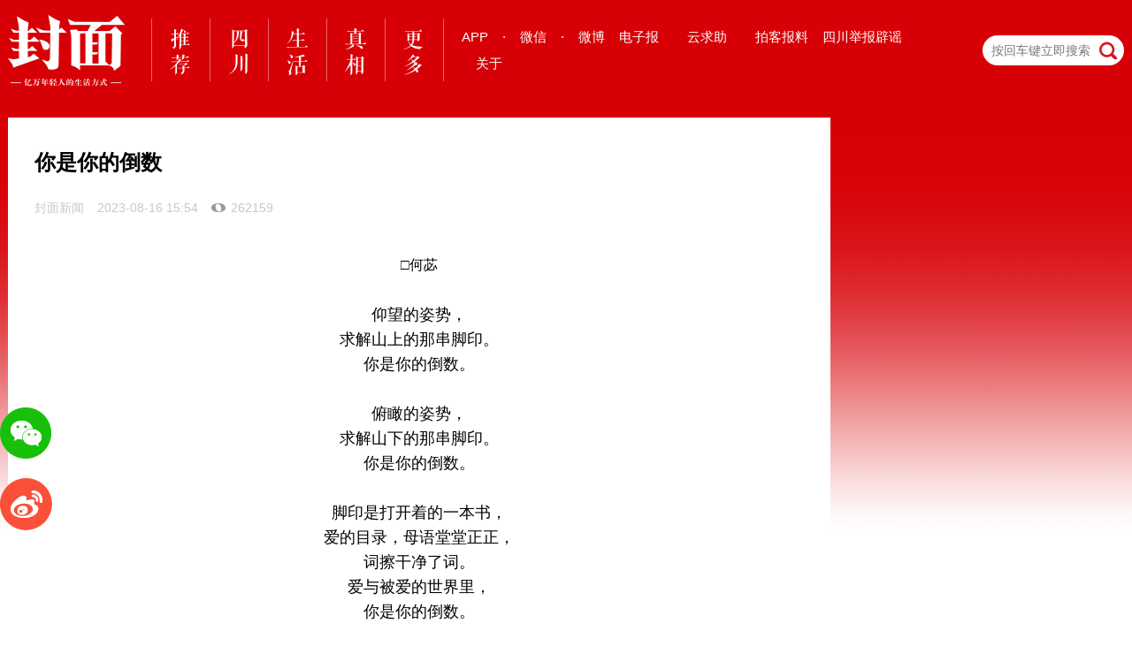

--- FILE ---
content_type: text/html;charset=UTF-8
request_url: https://www.thecover.cn/news/r1zpO4nGzeqH90qSdq8Jkw==
body_size: 5163
content:
<!DOCTYPE html>
<html lang="zh-Hans">
<head>
    <title>你是你的倒数 - 封面新闻</title>
    <meta charset="utf-8">
<meta http-equiv="X-UA-Compatible" content="IE=edge,chrome=1">
<meta name="description" content="封面新闻" />
<meta name="keywords" content="封面新闻" />
<link rel="alternate icon" type="image/png" href="">
<link rel="apple-touch-icon-precomposed" href="">
<meta name="apple-mobile-web-app-title" content="封面新闻">
<meta name="apple-mobile-web-app-capable" content="yes">
<meta name="apple-mobile-web-app-status-bar-style" content="black">
<meta name="viewport" content="width=device-width, initial-scale=1, maximum-scale=1, user-scalable=no" />
<meta name="format-detection" content="telephone=no,address=no,email=no">
<meta property="wb:webmaster" content="584a0a29372ef013" />
<meta name="baidu-site-verification" content="g9B9WZ9ycV" />
<meta name="360-site-verification" content="2d33dbfec6dbdc78cc1dfb3f0f4dbf9e" />
<meta name="shenma-site-verification" content="6ea16df3d164597600c78ff55d969454_1476256750">
<script type="text/javascript" src="https://wapcdn.thecover.cn/web/20160622/modernizr-custom.js"></script>
<script type="text/javascript" src="https://dcdn.thecover.cn/fmio/cover-track-sdk.min.js"></script>
<link rel="stylesheet" type="text/css" href="https://wapcdn.thecover.cn/cdn/cover_pc/static/css/all-bfab327c5e.css">
<link rel="icon" type="image/png" href="https://wapcdn.thecover.cn/web/20161025/favicon.png">
<link rel="apple-touch-icon-precomposed" href="https://wapcdn.thecover.cn/web/20161025/favicon.png">
<script type="text/javascript">
    function imgOnError(element){
        element.src="https://imgcdn.thecover.cn/wap/2.0/img/default_news.png";
        element.onerror=null;
    }
</script>
</head>

<body class="pagetype-detail">
<div class="responsive-wrapper">
     <!--导航区域-->
<div class="header-wrapper">
    <div class="responsive-wrapper header-part">
        <div class="logo">
            	<a href="/"><img src="https://wapcdn.thecover.cn/cdn/cover_pc/static/img/2x/logo.png"> </a>
        </div>
        <header>
            <nav>
                <ul class="top-nav">
                    <li class="channel-nav-li">
                        <a href="/" data-name="tj" name="/">
                            <img src="https://wapcdn.thecover.cn/cdn/cover_pc/static/img/2x/tj.png">
                        </a>
                    </li>
                    <li class="channel-nav-li">
                        <a href="/channel_3560" class="sc" data-name="sc" name="/channel_3560">
                            <img src="https://wapcdn.thecover.cn/cdn/cover_pc/static/img/2x/sc.png">
                        </a>
                    </li>
                    <li class="channel-nav-li">
                        <a href="/channel_4095" class="sh" data-name="sh" name="/">
                            <img src="https://wapcdn.thecover.cn/cdn/cover_pc/static/img/2x/sh.png">
                        </a>
                    </li>
                    <li class="channel-nav-li">
                        <a href="/channel_3909" class="zx" data-name="zx" name="/">
                            <img src="https://wapcdn.thecover.cn/cdn/cover_pc/static/img/2x/zx.png">
                        </a>
                    </li>
                    <li class="channel-nav-li channel-nav-more">
                        <div data-name="m" class="more-div">
                            <img src="https://wapcdn.thecover.cn/cdn/cover_pc/static/img/2x/m.png" />
                                                        <div class="more-flag">
                                <div class="triangle-border-up"></div>
                                <div class="more-wrapper" style="max-width: 800px">
                                                                                                                                                                                                                                                                                                                                                                                                                                                                                                                                                                                                                                                                            <a href="/channel_11">云招考</a>
                                                                                                                                                                                                                                                                                                                                                                                                                                                                                                                                                                                                                                                                                                                                                                                                                                                                                                                                                                                                                                                                                                                                                                                                                                                                                                                                                                                                                                                                                                                                                                                                                                                                                                                                                                                                                                                                                                                                                                                                                                                                                                                                                                                                                                                                                                                                                                                                                                                                                                                                                                                                                                                                                                                                                                                                                                                                                                                                                                                                                                                                                                                                                                                                                                                                                                                                                                                                                                                                                                                                                                                                                                                                                                                                                                                                                                                                                                                                                                                                                                                                                                                                                                                                                                                                                                                                        <a href="/channel_4092">热点精选</a>
                                                                                                                                                                                                                                                                                                                                                                                                                                                                                                                                                                                                        <a href="/channel_1">国内</a>
                                                                                                                                                                                                                                                                                                                                                                <a href="/channel_3689">体育</a>
                                                                                                                                                                                                                                                                                                                                                                <a href="/channel_3686">国际</a>
                                                                                                                                                                                                                                                                                                                                                                                                                                                                                    <a href="/channel_4">新经济</a>
                                                                                                                                                                                                                                                                                                                                                                <a href="/channel_3898">教育</a>
                                                                                                                                                                                                                                                                                                                                                                <a href="/channel_12">文娱</a>
                                                                                                                                                                                                                                                                                                                                                                <a href="/channel_3904">法治</a>
                                                                                                                                                                                                                                                                                                                                                                <a href="/channel_4090">封面视频</a>
                                                                                                                                                                                                                                                                                                                            </div>
                            </div>
                                                    </div>
                    </li>
                </ul>
            </nav>
        </header>
         <div class="interacting-1200 interacting">
            <div class="holding with-hover app-download no-padding">
                <span>APP</span>
                <div class="pop-up twoDownload">
                    <div class="fmLeft">
                        <p>下载封面客户端</p> <img class="qr" src="https://wapcdn.thecover.cn/web/20161025/Download_APP.png" alt="">
                        <div class="btns">
                            <a href="https://itunes.apple.com/cn/app/id1028293650" data-stat-click="ios" target="_blank"> <i class="headericon-apple"></i> App Store </a>
                            <a href="http://a.app.qq.com/o/simple.jsp?pkgname=cn.thecover.www.covermedia" data-stat-click="android"  target="_blank"> <i class="headericon-android"></i> Android </a>
                        </div>
                    </div>
                    <div class="fmLeft">
                        <p>下载C视频客户端</p> <img class="qr" src="https://wapcdn.thecover.cn/cdn/web/c-download.png" alt="">
                        <div class="btns">
                            <a href="https://itunes.apple.com/cn/app/id1500532156" data-stat-click="ios" target="_blank"> <i class="headericon-apple"></i> App Store </a>
                            <a href="https://30s-wap.thecover.cn/downloadApp.html" data-stat-click="android"  target="_blank"> <i class="headericon-android"></i> Android </a>
                        </div>
                    </div><div class="fmLeft">
                    <p>下载封底客户端</p> <img class="qr" src="https://wapcdn.thecover.cn/cdn/cover_pc/static/img/2x/fd-download.png" alt="">
                    <div class="btns">
                        <a href="https://itunes.apple.com/cn/app/id1494827641" data-stat-click="ios" target="_blank"> <i class="headericon-apple"></i> App Store </a>
                        <a href="https://fd-wap.thecover.cn/downloadApp.html" data-stat-click="android"  target="_blank"> <i class="headericon-android"></i> Android </a>
                    </div>
                </div>
                </div>
            </div>
            <div class="holding split-spot">
                ·
            </div>
             <div class="holding with-hover wechat-logo no-padding">
                 <span>微信</span>
                <div class="pop-up">
                    <p>关注封面公众号</p> <img class="qr" src="https://wapcdn.thecover.cn/web/20161025/qr_gongzhonghao.jpg" alt="">
                </div>
            </div>
            <div class="holding split-spot">
                ·
            </div>
             <div class="holding with-hover weibo-logo no-padding">
                <a href="https://weibo.com/hxdsb" target="_blank">微博</a>
            </div>

             <div class="holding">
                 <a href="http://e.thecover.cn" target="_blank">电子报</a>
             </div>
             <div class="holding">
                <a href="/cloudHelp" target="_blank" id="yunqiuzhu">云求助</a>
            </div>
             <div class="holding">
                 <a href="/aboutUs_write_us#write_us" target="_blank" id="baoliao">拍客报料</a>
             </div>
            <div class="holding">
                 <a href="https://scpiyao.org.cn/" target="_blank">四川举报辟谣</a>
             </div>
             <div class="holding">
                 <a href="/aboutUs_about#about" target="_blank">关于</a>
             </div>       
          </div>
        	<form class="search-form" action="/search" role="" autocomplete="off">
            	<input class="search-field" name="q" placeholder="按回车键立即搜索" type="text">
            	<span class="search-icon"></span>
                <input type="hidden" name="pageindex" value="1"/>
            </form>

    </div>
</div>
</div>
<div class="responsive-wrapper content-wrapper">
    <article class="main-article">
        <header>
            <h1>你是你的倒数</h1>
                        <p class="props-of-title">
                					<a href="javascript:void(0);">
						<span>封面新闻</span>
					</a>
				                <span>2023-08-16 15:54</span>
                                <span class="read-count">262159</span>
            </p>
        </header>
                    <section class="article-content">
                                <p style="text-align: center;"><span style="font-size: 16px;">□何苾</span><br/><br/>仰望的姿势，<br/>求解山上的那串脚印。<br/>你是你的倒数。<br/><br/>俯瞰的姿势，<br/>求解山下的那串脚印。<br/>你是你的倒数。<br/><br/>脚印是打开着的一本书，<br/>爱的目录，母语堂堂正正，<br/>词擦干净了词。<br/>爱与被爱的世界里，<br/>你是你的倒数。<br/><br/>脚印是点亮了的一盏灯，<br/>溅出生命的火花，<br/>生，熟悉着死。<br/>命运不是鹅卵石，<br/>不是原上草，<br/>不是天外的飞来物。<br/>生活的走廊上，<br/>影子套上牛鼻环，<br/>你是你的倒数。<br/><br/>宇宙的高尚，<br/>少不了蜻蜓，少不了蛙，<br/>少不了夏蝉秋雁。<br/>雨点咬亮叶子，<br/>雪花挠痒蜡梅，<br/>风不过时，虹不过时。<br/>绕到太阳的背面，<br/>搀扶着月亮，<br/>做星辰的挚友，<br/>你是你的倒数。<br/><br/>平沙里的飞尘，<br/>壁仞上的坠石，<br/>漩涡与烈火，勿需档期。<br/>穿过门缝的那道光，<br/>让时间呐喊。<br/>吞与吐平行，延伸了呼吸，<br/>你是你的倒数。<br/><br/>2023年8月16日</p>
                        </section>
        
        <!-- 事件 -->
        
        <!-- v7.3 搜索关键词触发的图片展示 -->
        
        <!--评论区-->
        <section class="comments">
            <h3>
                <span>评论</span>
                <span class="comments-count">1</span>
            </h3>
              
                        <ul class="comments-list">
                <li>
                    <a class="avatar" href="#">
                                             	<img src="https://imgcdn.thecover.cn/f8a3b9e7-ae9c-4be7-a902-2dd3af21db26">
                                             </a>
                    <div>
                        <p class="username">
                                                 	10楼打冰
                                                     <span class="timestamp">2023-11-07</span>
                                                     <span class="location">发表于四川</span>
                                                 </p>
                        <p class="body">赞👍</p>

                    </div>
                </li>
            </ul>
                                                    <div class="btn-comment">
                    我要评论
                </div>
                        </section>


    </article>
        </div>
	<!--固定位置提示按钮-->
<!--固定位置提示按钮-->
<div id="share_icons" class="share-icons hidden">
    <div id="share_to_wechat" class="share-to-wechat"></div>
    <div id="share_to_weibo" class="share-to-weibo"><a href="http://service.weibo.com/share/share.php?url=http://www.thecover.cn/news/r1zpO4nGzeqH90qSdq8Jkw==&title=你是你的倒数&appkey=3150526008&pic=$share_img&searchPic=true"  target="_blank"></a></div>
    <div class="panel-weixin" id="qrCode" data-src="https://m.thecover.cn/news_details.html?from=web&eid=r1zpO4nGzeqH90qSdq8Jkw==">
            <h6>打开微信“扫一扫”，打开网页后点击屏幕右上角分享按钮</h6>
        </div>
</div>
<!--全屏覆盖层-->
<div id="cover_layer">
	<div class="qr-container">
	    <div id="btn_close_cover_layer">
	    </div>
	    <img src="https://wapcdn.thecover.cn/web/20161025/Download_APP.png">
	    <p>去APP中参与热议吧</p>
	 </div>
</div>
    <!--不hidden的footer-->
<!--页脚开始-->
<div id="footer_flag"></div>
<footer id="footer">
    <div class="footer-logo-wrapper">
        <div class="footer-logo-top">
            <span>友情链接</span>
        </div>
        <ul class="footer-logo">
            <li><a target="_blank" href="https://www.sc.gov.cn/">四川省人民政府</a></li>
            <li><a target="_blank" href="http://www.people.com.cn/">人民网</a></li>
            <li><a target="_blank" href="https://www.hubpd.com/">全国党媒</a></li>
            <li><a target="_blank" href="http://www.xinhuanet.com/">新华网</a></li>
            <li><a target="_blank" href="http://www.china.com.cn/">中国网</a></li>
            <li><a target="_blank" href="http://www.cctv.com/">央视网</a></li>
            <li><a target="_blank" href="http://www.cri.cn/">国际在线</a></li>
            <li><a target="_blank" href="http://www.chinanews.com/">中国新闻网</a></li>
            <li><a target="_blank" href="http://www.youth.cn/">中国青年网</a></li>
            <li><a target="_blank" href="http://www.ce.cn/">中国经济网</a></li>
            <li><a target="_blank" href="http://www.ifeng.com/">凤凰网</a></li>
            <li><a target="_blank" href="http://news.uc.cn/">UC头条</a></li>
            <li><a target="_blank" href="http://www.qq.com/">腾讯</a></li>
            <li><a target="_blank" href="http://so.sina.cn/palmnews/?id=268">新浪新闻客户端</a></li>
            <li><a target="_blank" href="http://news.sina.com.cn/">新浪新闻</a></li>
            <li><a target="_blank" href="http://www.163.com/">网易新闻</a></li>
            <li><a target="_blank" href="http://www.hexun.com/">和讯网</a></li>
            <li><a target="_blank" href="http://www.iqilu.com/">齐鲁网</a></li>
            <li><a target="_blank" href="http://www.rednet.cn/index.html">红网</a></li>
            <li><a target="_blank" href="http://www.eastday.com/">东方网</a></li>
            <li><a target="_blank" href="http://www.qianlong.com/">千龙网</a></li>
            <li><a target="_blank" href="http://www.cjn.cn/">长江网</a></li>
            <li><a target="_blank" href="http://www.cqnews.net/">华龙网</a></li>
            <li><a target="_blank" href="www.cyol.com">中青在线</a></li>
            <li><a target="_blank" href="http://www.mshishang.com/">中国时尚网</a></li>
            <li><a target="_blank" href="https://yun.thecover.cn">智媒云</a></li>
        </ul>
    </div>

    <div class="footer-about footer-else">
        <a target="_blank" href="/aboutUs_about#about">关于我们</a><div class="aline"></div>
        <a target="_blank" href="/aboutUs_contact#contact">联系我们</a><div class="aline"></div>
        <a target="_blank" href="/aboutUs_copyright#copyright">版权声明</a><div class="aline"></div>
        <a target="_blank" href="/aboutUs_write_us#write_us">我要爆料</a><div class="aline"></div>
        <a target="_blank" href="mailto:biz@thecover.cn">咨询邮箱：biz@thecover.cn</a><div class="aline"></div>
        <a target="_blank" href="http://www.thecover.cn/news/4372186">网站自律管理承诺书</a>
    </div>
    <div class="footer-about ">
        互联网新闻信息服务许可证：51120170004 <div class="aline"></div>
        增值电信业务经营许可证：川B2-20220189 <div class="aline"></div>
        广播电视节目制作经营许可证：川字第00393号
    </div>
    <div class="footer-about">
        网络文化经营许可证：川网文（2016）5791-190号<div class="aline"></div>
        <a target="_blank" href="http://www.beian.gov.cn/portal/registerSystemInfo?recordcode=51010402000435" style="text-decoration:none;">
            <img src="https://wapcdn.thecover.cn/web/20170913/police_record.png" style="width: auto;" />
            <span>川公网安备 51010402000435号
        </a><div class="aline"></div>
        <a target="_blank" href="https://beian.miit.gov.cn">蜀ICP备15028104号-1</a><div class="aline"></div>
        <span>© CopyRight 2025, thecover.cn, Inc.All Rights Reserved</span>
    </div>
    <div class="jb-wrapper">
        <a target="_blank" href="http://www.12377.cn/">
            <img src="https://wapcdn.thecover.cn/web/20170606/img/jb1.jpg">
        </a>
        <a target="_blank" href="http://www.12377.cn/node_548446.htm">
            <img src="https://wapcdn.thecover.cn/web/20170606/img/jb2.jpg">
        </a>
        <a target="_blank" href="http://www.scjb.gov.cn/">
            <img src="https://wapcdn.thecover.cn/web/20170606/img/jb3.jpg">
        </a>
        <a target="_blank" href="https://www.12377.cn/">
            <img src="https://wapcdn.thecover.cn/cdn/web/20200514/bottom4.jpg">
        </a>
        <a target="_blank" href="https://activity.thepage.cn/apply/#/?id=62875f0d5e47b10053a1d218">
            <img src="https://wapcdn.thecover.cn/cdn/web/20220524/bottom5.jpg">
        </a>
        <a target="_blank" href="https://activity.thepage.cn/apply/#/?id=655ab2afaffca60048f8809c">
            <img src="https://wapcdn.thecover.cn/cdn/cover_pc/static/img/bottom6.jpg">
        </a>
    </div>
    <p>违法和不良信息举报、虚假新闻举报电话028—86969110</p>
</footer>
<!--页脚结束-->
    <script type="text/javascript" src="https://wapcdn.thecover.cn/cdn/cover_pc/plugins/js/jquery.min.js"></script>
    <script type="text/javascript" src="https://wapcdn.thecover.cn/cdn/cover_pc/plugins/js/packaged.min.js"></script>
    <script type="text/javascript" src="https://wapcdn.thecover.cn/cdn/cover_pc/plugins/js/swiper.min.js"></script>
    <script type="text/javascript" src="https://wapcdn.thecover.cn/cdn/cover_pc/plugins/js/jquery.dotdotdot.min.js"></script>
    <script type="text/javascript" src="https://wapcdn.thecover.cn/cdn/cover_pc/static/js/index-e5b482b4f0.js"></script>
    <script type="text/javascript" src="https://wapcdn.thecover.cn/cdn/cover_pc/plugins/js/qrcode.min.js">
<script type="text/javascript" src="https://hm.baidu.com/hm.js?12f5131445b8a8af25894ba83a896d9a"></script>
<script>
    var qrcodeEle = document.querySelector('#qrCode');
    new QRCode(qrcodeEle, {
        text: qrcodeEle.getAttribute('data-src'),
        width: 80,
        height: 80
    })
</script>

</body>
</html>
